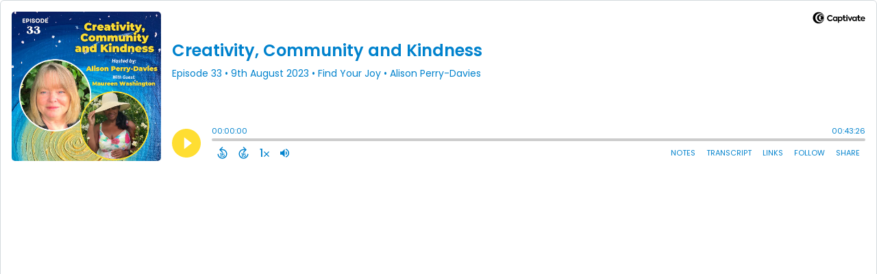

--- FILE ---
content_type: text/html; charset=UTF-8
request_url: https://player.captivate.fm/episode/75c4ea57-78e2-44cb-8f53-5deb8ea1574b
body_size: 86871
content:
<!DOCTYPE html>
<html lang="en">

<head>
    <meta charset="utf-8">
    <meta name="viewport" content="width=device-width, initial-scale=1.0, viewport-fit=cover">

            <title>Creativity, Community and Kindness - Find Your Joy</title>
        <meta property="og:title" content="Creativity, Community and Kindness" />
        <meta property="og:description" content="Quickly and easily listen to Find Your Joy for free!">
    
    <meta property="og:site_name" content="Find Your Joy" />
    <meta property="og:type" content="website" />
    <meta property="og:image:alt" content="Quickly and easily listen to Creativity, Community and Kindness for free!">
    <link rel="alternate" type="application/json+oembed"
        href="https://player.captivate.fm/services/oembed?url=http://player.captivate.fm/episode/75c4ea57-78e2-44cb-8f53-5deb8ea1574b&format=json" title="oEmbed Profile" />

            <meta property="og:audio" content="https://podcasts.captivate.fm/media/d3760d05-dac6-43d6-8015-0a851ed3f219/FYJ033-Podcast-Maureen-Washington-part-2-converted.mp3">
        <meta property="og:audio:type" content="audio/mpeg">

        <meta property="og:url" content="https://player.captivate.fm/episode/75c4ea57-78e2-44cb-8f53-5deb8ea1574b" />
                    <meta property="og:image:url" content="https://artwork.captivate.fm/b6ecc9c6-f664-4c26-abe2-42c0d653d800/WophvhLNaiX0Ccbzxm0LAIaC-facebook.png?1768480866" />
            <meta property="og:image" content="https://artwork.captivate.fm/b6ecc9c6-f664-4c26-abe2-42c0d653d800/WophvhLNaiX0Ccbzxm0LAIaC-facebook.png?1768480866" />
            <meta property="og:image:secure_url" content="https://artwork.captivate.fm/b6ecc9c6-f664-4c26-abe2-42c0d653d800/WophvhLNaiX0Ccbzxm0LAIaC-facebook.png?1768480866">
            <meta property="og:image:width" content="1200" />
            <meta property="og:image:height" content="628" />
        
                    <meta property="twitter:image" content="https://artwork.captivate.fm/b6ecc9c6-f664-4c26-abe2-42c0d653d800/WophvhLNaiX0Ccbzxm0LAIaC-twitter.png?1768480866" />
            
    <meta property="twitter:card" content="player" />
    <meta property="twitter:player"
        content="https://player.captivate.fm/episode/75c4ea57-78e2-44cb-8f53-5deb8ea1574b/?source=twitter/" />

    <meta name='twitter:player:width' content='540'>
    <meta name='twitter:player:height' content='190'>

    <meta property="twitter:title" content="Creativity, Community and Kindness">
    <meta property="twitter:description" content="&lt;p&gt;Ali and Maureen talk about Creativity, Community, and Kindness&lt;/p&gt;&lt;p&gt;&lt;strong&gt;&lt;u&gt;About the Guest:&lt;/u&gt;&lt;/strong&gt;&lt;/p&gt;&lt;p&gt;Meet Maureen Washington!&lt;/p&gt;&lt;p&gt;Welcome to my table of life!&amp;nbsp;&lt;/p&gt;&lt;p&gt;I am...">
    <meta property="twitter:site" content="@CaptivateAudio">
    <meta name="twitter:player:stream:content_type" content="audio/mpeg" />
    <meta name="twitter:player:stream"
        content="https://podcasts.captivate.fm/media/d3760d05-dac6-43d6-8015-0a851ed3f219/FYJ033-Podcast-Maureen-Washington-part-2-converted.mp3?played_on=player" />


    <link rel="stylesheet" href="/css/app.css?id=5dd0946f24408bfc9dde">
    <script>
        function isLocalStorageAvailable() {
            try {
                var valueToStore = 'test';
                var mykey = 'key';
                localStorage.setItem(mykey, valueToStore);
                var recoveredValue = localStorage.getItem(mykey);
                localStorage.removeItem(mykey);

                return recoveredValue === valueToStore;
            } catch (e) {
                return false;
            }
        }

        var listenerId = '7a9b2fa6-5f44-4b2a-b1c3-393db6c19d3f';

        if (isLocalStorageAvailable()) {
            if (!localStorage.listenerId) {
                localStorage.listenerId = "7a9b2fa6-5f44-4b2a-b1c3-393db6c19d3f";
            }
            listenerId = localStorage.listenerId;
        }

        var cpPagePlayerInfoGlobal = {
            playerId: '7a9b2fa6-5f44-4b2a-b1c3-393db6c19d3f',
            title: 'Creativity, Community and Kindness',
            showName: 'Find Your Joy',
            author: 'Alison Perry-Davies',
            publishDate: '9th August 2023',
            shareText: 'Share',
            episodeNumber: 'EPISODE 33',
            highlightColor: '#ffde32',
            backgroundColor: '#ffffff',
            baseColor: '#0082cd',
            mediaDuration: '2606.796',
            episodeId: '75c4ea57-78e2-44cb-8f53-5deb8ea1574b',
            showId: 'a710a11d-3fdb-446b-8c7b-0d4968c0d82d',
            startTime: '0',
            listenerId: listenerId,
            chapters: [],
            artwork: 'https://artwork.captivate.fm/b6ecc9c6-f664-4c26-abe2-42c0d653d800/WophvhLNaiX0Ccbzxm0LAIaC.jpg?width=800&height=800',
            youtubeVideoId: ''
        };

        const ANALYTICS_API_URL = 'https://insights-v2.captivate.fm/api';
        const API_URL = 'https://api.captivate.fm';
        const CAPTIVATE_PLAYER_APP_URL = 'https://player.captivate.fm';
    </script>
    <style>
        .custom-player .player-modal,
        .custom-body-background {
            background: #ffffff;
        }

        .custom-player.white-background {
            border: 1px solid #D4D9DD;
        }

                .custom-player {
            background: #ffffff;
            border: 0;
        }

        .custom-player.player-v2,
        .custom-player.player-v2 .episode-subtitle {
            color: #0082cd;
        }

        .custom-player .episode-subtitle:after {
            background: linear-gradient(90deg, #ffffff 12.31%, transparent 49.23%) !important;
            transform: matrix(-1, 0, 0, 1, 0, 0);
        }

        .custom-player .captivate-logo svg path {
            fill: #000000
        }

        .custom-player .player-modal-close svg path,
        .custom-player .play-pause-button svg path,
        .custom-player .cp-playlist-episode-button svg path {
            fill: #ffde32;
        }

        .custom-player .player-buttons svg path,
        .custom-player .copy-link svg path,
        .custom-player .share-social a path,
        .custom-player .calls-to-action-links path,
        .custom-player .player-buttons button
        {
        fill: #0082cd;
        }

        .custom-player .player-buttons,
        .custom-player .share-link,
        .custom-player .styled-checkbox+label:before,
        .custom-player .share-time,
        .custom-player.player-v2 .player-buttons i.current-speed,
        .custom-player .player-buttons button,
        .custom-player .player-buttons a,
        .custom-player button.copy-link,
        .custom-player #chapter-url-container a {
            color: #0082cd;
        }

        .custom-player .styled-checkbox:checked+label:after {
            background: #0082cd;
            box-shadow:
                2px 0 0 #0082cd,
                4px 0 0 #0082cd,
                4px -2px 0 #0082cd,
                4px -4px 0 #0082cd,
                4px -6px 0 #0082cd,
                4px -8px 0 #0082cd;
        }

        .custom-player .player-buttons button:hover,
        .custom-player .player-buttons button.open,
        .custom-player #seekslider,
        .custom-player .calls-to-action-links a:hover,
        .custom-player .share-social a:hover,
        .custom-player .copy-link:hover,
        .custom-player .share-link,
        .custom-player .styled-checkbox+label:before,
        .custom-player .share-time,
        .custom-player .sound.open .volume-control,
        .custom-player .cp-playlist-episode.cp-current-episode,
        .custom-player .cp-playlist-episode:hover,
        .custom-player .player-buttons a:hover,
        .subscribe-channels a:hover,
        #chapter-hover,
        .chapter-image {
            background: #cccccc !important;
        }

        .custom-player .copy-link {
            border: 2px solid #cccccc !important;
        }

        .custom-player #seekslider .noUi-connect,
        .custom-player .volume-control .noUi-connect {
            background: #ffde32 !important;
        }

        .custom-player .calls-to-action-links a,
        .custom-player .player-modal .calls-to-action-links a,
        #chapter-url-container,
        .custom-player .player-modal a.chapter-link {
            color: #0082cd;
        }

        .custom-player .action-menu svg circle,
        #chapter-url-container {
            fill: #0082cd;
        }

        .custom-player .player-modal a {
            color: #ffde32;
        }

        .custom-player .volume-control #volume-slider {
            background: #ffffff;
        }

        .custom-player #main-video .clickable-video {
            border-color: #ffde32;
        }

        .custom-player .mobile-menu-button button:hover,
        a.custom-player .mobile-menu-button a:hover {
            background: none !important;
            color: #6b6b6b;
        }
    </style>
</head>

<body class=" custom-body-background ">

    <div class="player-v2  custom-player   white-background  "
                data-episode="75c4ea57-78e2-44cb-8f53-5deb8ea1574b">

        <div class="player-overlay">

        </div>

        <div
            class="player-content  normal-player  ">


                            <div class="captivate-logo">
                    <a aria-label="Visit Captivate" href="https://www.captivate.fm/" target="_blank">
                        <span class="full-logo"
                            style=""><svg version="1.1" xmlns="http://www.w3.org/2000/svg" xmlns:xlink="http://www.w3.org/1999/xlink" x="0px" y="0px"
     width="77.04px" height="18px" viewBox="46.5 335.2 514.7 120" style="enable-background:new 46.5 335.2 514.7 120;" xml:space="preserve">
                                                        <g>
                                                            <g>
                                                                <path shape-rendering="geometricPrecision" d="M105.2,339.5c-30.7,0-55.6,24.9-55.6,55.6s24.9,55.6,55.6,55.6s55.6-24.9,55.6-55.6S135.9,339.5,105.2,339.5z
                                                                M116.6,438.9c-23.7,0-42.9-19.6-42.9-43.8s19.2-43.8,42.9-43.8s42.9,19.6,42.9,43.8C159.5,419.3,140.2,438.9,116.6,438.9z"></path>
                                                            </g>
                                                            <g>
                                                                <path shape-rendering="geometricPrecision"  d="M123.9,360.2c-18.8,0-34.1,15.6-34.1,34.9s15.3,34.9,34.1,34.9s34.1-15.6,34.1-34.9S142.7,360.2,123.9,360.2z
                                                                M132.3,420.7c-13.5,0-24.5-11.5-24.5-25.6s11-25.6,24.5-25.6c13.5,0,24.5,11.5,24.5,25.6S145.8,420.7,132.3,420.7z"></path>
                                                            </g>
                                                            <g>
                                                                <path shape-rendering="geometricPrecision"  d="M136.2,376c-7,0-13,4.1-16.1,10.1c0,0,0.1,0,0.1,0c4.7,0,8.6,4,8.6,9s-3.8,9-8.6,9c0,0-0.1,0-0.1,0
                                                                c3.1,6,9.1,10.1,16.1,10.1c10.1,0,18.2-8.5,18.2-19.1C154.4,384.5,146.2,376,136.2,376z"></path>
                                                            </g>
                                                        </g>
        <g class="captivate-writing">
            <path d="M187.6,398.1c0-17.8,13.6-30,29.8-30c10.7,0,19.8,4.9,24.8,11.9l-7.7,7.6c-4-4.9-9.7-8.3-16.4-8.3
                                                                c-10.3,0-18.4,7.9-18.4,18.9c0,10.7,7.9,18.4,18.3,18.4c6.8,0,12.7-3.4,16.7-8.4l8,7.3c-5.1,6.9-14.3,12.2-25.4,12.2
                                                                C200.7,427.6,187.6,415.7,187.6,398.1z"></path>
            <path d="M289.2,384.2v42.5h-10.4v-4.9c-3.1,3.4-7.6,5.9-13.6,5.9c-12.3,0-21-9.8-21-22.4c0-12.8,9-22.1,21-22.1
                                                                c6,0,10.4,2.7,13.6,6.2v-5.1H289.2z M278.9,405.4c0-6.6-4.9-12.2-11.9-12.2c-7.1,0-11.8,5.6-11.8,12.2c0,6.8,4.8,12.3,11.8,12.3
                                                                C274,417.7,278.9,412.1,278.9,405.4z"></path>
            <path d="M338.4,405.4c0,12.3-8.7,22.3-21,22.3c-5.9,0-10.2-2.6-13.3-5.9v22.4h-11v-59.9H304v5.2c3.1-3.6,7.5-6.3,13.5-6.3
                                                                C329.6,383.1,338.4,393.1,338.4,405.4z M327.3,405.5c0-6.7-4.7-12.2-11.8-12.2c-7,0-11.7,5.5-11.7,12.2c0,6.7,4.7,12.2,11.7,12.2
                                                                C322.6,417.7,327.3,412.2,327.3,405.5z"></path>
            <path d="M373.2,424.2c-3.4,2.3-8.2,3.5-12.5,3.5c-9.7,0-14.8-5.8-14.8-16.8v-17.5h-6.9v-9.2h7v-15h10.9v15h14v9.2h-14v16.8
                                                                c0,4.9,1.9,7.5,6,7.5c2.7,0,5-1,7.1-2.2L373.2,424.2z"></path>
            <path d="M374.7,372.7c0-3.8,3-6.7,6.8-6.7s6.8,2.9,6.8,6.7c0,3.9-3,6.8-6.8,6.8S374.7,376.6,374.7,372.7z M376,426.7v-42.5h11v42.5
                                                                H376z"></path>
            <path d="M435,384.2l-18.5,42.4h-8.4l-18.4-42.4h12.1l10.7,27.5l10.4-27.5H435L435,384.2z"></path>
            <path d="M477.3,384.2v42.5h-10.4v-4.9c-3.1,3.4-7.6,5.9-13.6,5.9c-12.3,0-21-9.8-21-22.4c0-12.8,9-22.1,21-22.1
                                                                c6,0,10.4,2.7,13.6,6.2v-5.1H477.3z M467,405.4c0-6.6-4.9-12.2-11.9-12.2c-7.1,0-11.8,5.6-11.8,12.2c0,6.8,4.8,12.3,11.8,12.3
                                                                C462.1,417.7,467,412.1,467,405.4z"></path>
            <path d="M515.2,424.2c-3.4,2.3-8.2,3.5-12.5,3.5c-9.7,0-14.8-5.8-14.8-16.8v-17.5h-6.9v-9.2h7v-15h10.9v15h14v9.2h-14v16.8
                                                                c0,4.9,1.9,7.5,6,7.5c2.7,0,5-1,7.1-2.2L515.2,424.2z"></path>
            <path d="M558.1,409.3h-31.9c1.3,5.1,5.1,9,12.4,9c4.7,0,10.1-1.8,13.7-4.3l4.4,7.7c-4,3-10.7,5.8-18.5,5.8
                                                                c-15.9,0-23.1-10.8-23.1-22.2c0-12.7,8.9-22.3,22.1-22.3c12.1,0,21.3,7.9,21.3,21.3C558.5,406.2,558.3,407.8,558.1,409.3z
                                                                M526.2,401.1h21.6c-1-5.5-5-8.9-10.6-8.9C531.7,392.3,527.5,395.6,526.2,401.1z"></path>
        </g>
                                                    </svg>
</span>
                        <span class="subtle-logo"
                            style=""><svg width="18" height="18" viewBox="0 0 18 18" fill="none" xmlns="http://www.w3.org/2000/svg">
    <path d="M9 0C4.033 0 0 4.033 0 9s4.033 9 9 9 9-4.033 9-9-4.033-9-9-9zm1.828 16.093c-3.835 0-6.934-3.18-6.934-7.093 0-3.914 3.1-7.073 6.934-7.073s6.934 3.179 6.934 7.093-3.08 7.073-6.934 7.073z" fill="#fff"/>
    <path d="M12.02 3.358C8.98 3.358 6.517 5.88 6.517 9c0 3.12 2.463 5.642 5.503 5.642S17.543 12.12 17.543 9c0-3.12-2.463-5.642-5.523-5.642zm1.35 9.774c-2.184 0-3.973-1.847-3.973-4.152 0-2.304 1.769-4.152 3.974-4.152s3.973 1.848 3.973 4.152c0 2.305-1.768 4.172-3.973 4.152z" fill="#fff"/>
    <path d="M14.007 5.92a2.908 2.908 0 00-2.603 1.63h.02c.795.02 1.43.695 1.39 1.51a1.435 1.435 0 01-1.39 1.39h-.02a2.908 2.908 0 002.603 1.63c1.629 0 2.96-1.391 2.96-3.08s-1.331-3.08-2.96-3.08z" fill="#fff"/>
</svg>
</span>
                    </a>
                </div>
                                        <div class="player-image-container">

                    <img class="player-image" alt="Artwork for podcast Find Your Joy"
                        src="https://artwork.captivate.fm/b6ecc9c6-f664-4c26-abe2-42c0d653d800/WophvhLNaiX0Ccbzxm0LAIaC.jpg?width=800&height=800"
                        sizes="(max-width: 800px) 100vw, 800px"
                        srcset="
                https://artwork.captivate.fm/b6ecc9c6-f664-4c26-abe2-42c0d653d800/WophvhLNaiX0Ccbzxm0LAIaC.jpg?width=300&height=300 300w,
                https://artwork.captivate.fm/b6ecc9c6-f664-4c26-abe2-42c0d653d800/WophvhLNaiX0Ccbzxm0LAIaC.jpg?width=800&height=800 800w" />

                </div>
            
            <div class="player-internal">

                <div class="player-heading">
                    <div class="episode-title">Creativity, Community and Kindness</div>
                    <div class="episode-subtitle">
                        <div class="inside-subtitle">
                            <span class="episode-number">Episode 33</span>  •
           <span class="cp-episode-date">9th August 2023</span> •  Find Your Joy  •  Alison Perry-Davies

                        </div>
                    </div>
                    <div id="chapter-url-container"></div>
                </div>

                <div class="player-controls">
                    <button class="play-pause-button play" aria-label="Play">
                        <svg class="play-button" width="42" height="42" viewBox="0 0 42 42" fill="none" xmlns="http://www.w3.org/2000/svg">
    <path fill-rule="evenodd" clip-rule="evenodd" d="M21 42C32.598 42 42 32.598 42 21C42 9.40202 32.598 0 21 0C9.40202 0 0 9.40202 0 21C0 32.598 9.40202 42 21 42ZM17.75 29.6603L29 21L17.75 12.3397V29.6603Z" fill="#F4F4F4"/>
</svg>
<svg class="pause-button" width="42" height="42" viewBox="0 0 42 42" fill="none" xmlns="http://www.w3.org/2000/svg">
    <path fill-rule="evenodd" clip-rule="evenodd" d="M21 42C32.598 42 42 32.598 42 21C42 9.40202 32.598 0 21 0C9.40202 0 0 9.40202 0 21C0 32.598 9.40202 42 21 42ZM18.3333 30H13V12H18.3333V30ZM29 30H23.6667V12H29V30Z" fill="#F4F4F4"/>
</svg>
                    </button>
                    <div class="player-actions">
                        <audio class="player-audio" data-duration="2606.796"
                            data-start="0" preload="none"
                            controls="">

                            <source type="audio/mp3"
                                src="https://podcasts.captivate.fm/media/d3760d05-dac6-43d6-8015-0a851ed3f219/FYJ033-Podcast-Maureen-Washington-part-2-converted.mp3?played_on=player">
                        </audio>
                        <div class="player-progress">
                            <span id="audio-duration" class="cp-duration"
                                aria-label="Current timestamp">00:00:00</span>
                            <span id="audio-timeleft" class="cp-timeleft"
                                aria-label="Episode length">00:43:26</span>
                        </div>

                        <div class="seekbar">
                            <div id="seekslider"></div>
                            <div id ="cp-chapter-container"></div>
                        </div>

                        <div class="player-buttons">

                            <div class="left-buttons">

                                                                    <button class="back-15-seconds" aria-label="Back 15 Seconds">
                                        <svg width="15" height="18"viewBox="0 0 15 18"><defs><style>.cls-1{fill:#e8e8e8;}</style></defs><path class="cls-1" d="M6.98,.58l-3.54,3.54c-.31,.31-.31,.75,0,1.06l3.54,3.54c.29,.29,.75,.31,1.06,0,.29-.29,.29-.77,0-1.06l-2.23-2.23c1.92-.6,4.11-.13,5.59,1.35,2.14,2.14,2.14,5.63,0,7.78-2.17,2.17-5.63,2.14-7.78,0-.93-.93-1.5-2.12-1.61-3.38-.02-.42-.4-.71-.82-.69-.4,.04-.71,.4-.69,.82,.15,1.61,.88,3.14,2.06,4.31,2.72,2.72,7.16,2.74,9.9,0,2.72-2.72,2.7-7.16-.02-9.88-1.77-1.77-4.33-2.43-6.67-1.81l2.28-2.28c.29-.29,.29-.77,0-1.06-.31-.31-.77-.29-1.06,0Z"/><g><path class="cls-1" d="M4.37,10.43v-.97h1.81v5.47h-1.08v-4.5h-.73Z"/><path class="cls-1" d="M10.51,10.37h-2.43v1.28c.11-.13,.25-.24,.45-.32,.2-.08,.4-.12,.62-.12,.4,0,.73,.09,.98,.26,.26,.17,.44,.4,.56,.67s.17,.56,.17,.87c0,.57-.16,1.04-.49,1.39-.33,.35-.79,.53-1.4,.53-.57,0-1.03-.14-1.37-.43s-.53-.66-.58-1.12h1.02c.05,.2,.15,.36,.3,.48,.16,.12,.36,.18,.6,.18,.29,0,.52-.09,.67-.28,.15-.19,.23-.43,.23-.74s-.08-.55-.23-.71c-.15-.16-.38-.24-.67-.24-.21,0-.38,.05-.53,.16-.14,.11-.24,.25-.3,.42h-1v-3.21h3.39v.92Z"/></g></svg>
                                    </button>

                                    <button class="forward-15-seconds" aria-label="Forward 15 Seconds">
                                        <svg width="15" height="18" viewBox="0 0 15 18"><defs><style>.cls-1{fill:#e8e8e8;}</style></defs><path class="cls-1" d="M6.96,.58c-.29,.29-.29,.77,0,1.06l2.28,2.28c-2.34-.62-4.91,.04-6.67,1.81-2.72,2.72-2.74,7.16-.02,9.88,2.74,2.74,7.18,2.72,9.9,0,1.17-1.17,1.9-2.7,2.06-4.31,.02-.42-.29-.77-.69-.82-.42-.02-.8,.27-.82,.69-.11,1.26-.69,2.45-1.61,3.38-2.14,2.14-5.61,2.17-7.78,0-2.14-2.14-2.14-5.63,0-7.78,1.48-1.48,3.67-1.94,5.59-1.35l-2.23,2.23c-.29,.29-.29,.77,0,1.06,.31,.31,.77,.29,1.06,0l3.54-3.54c.31-.31,.31-.75,0-1.06L8.02,.58c-.29-.29-.75-.31-1.06,0Z"/><g><path class="cls-1" d="M4.37,10.43v-.97h1.81v5.47h-1.08v-4.5h-.73Z"/><path class="cls-1" d="M10.51,10.37h-2.43v1.28c.11-.13,.25-.24,.45-.32,.2-.08,.4-.12,.62-.12,.4,0,.73,.09,.98,.26,.26,.17,.44,.4,.56,.67s.17,.56,.17,.87c0,.57-.16,1.04-.49,1.39-.33,.35-.79,.53-1.4,.53-.57,0-1.03-.14-1.37-.43s-.53-.66-.58-1.12h1.02c.05,.2,.15,.36,.3,.48,.16,.12,.36,.18,.6,.18,.29,0,.52-.09,.67-.28,.15-.19,.23-.43,.23-.74s-.08-.55-.23-.71c-.15-.16-.38-.24-.67-.24-.21,0-.38,.05-.53,.16-.14,.11-.24,.25-.3,.42h-1v-3.21h3.39v.92Z"/></g></svg>
                                    </button>
                                
                                <button class="speed" aria-label="Change audio speed to 1.5 times">
                                    <i class="current-speed">1</i>
<svg width="8" height="8" viewBox="0 0 6 6" fill="none" xmlns="http://www.w3.org/2000/svg">
    <path d="M6 0.604286L5.39571 0L3 2.39571L0.604286 0L0 0.604286L2.39571 3L0 5.39571L0.604286 6L3 3.60429L5.39571 6L6 5.39571L3.60429 3L6 0.604286Z" fill="#E8E8E8"/>
</svg>
                                </button>

                                                                    <button class="sound" aria-label="Adjust volume">
                                        <svg width="13" height="18" viewBox="0 0 13 18" fill="none" xmlns="http://www.w3.org/2000/svg">
    <g clip-path="url(#clip0_802_1812)">
        <path d="M0 7.3333V11.6666H2.88889L6.5 15.2777V3.72219L2.88889 7.3333H0ZM9.75 9.49997C9.75 8.22163 9.01333 7.12385 7.94444 6.58941V12.4033C9.01333 11.8761 9.75 10.7783 9.75 9.49997ZM7.94444 3.16608V4.65385C10.0317 5.27497 11.5556 7.21052 11.5556 9.49997C11.5556 11.7894 10.0317 13.725 7.94444 14.3461V15.8339C10.8406 15.1766 13 12.5911 13 9.49997C13 6.40886 10.8406 3.8233 7.94444 3.16608V3.16608Z" fill="#E8E8E8"/>
    </g>
    <defs>
        <clipPath id="clip0_802_1812">
            <rect width="13" height="13" fill="white" transform="translate(0 3)"/>
        </clipPath>
    </defs>
</svg>
                                        <div class="volume-control">
                                            <div id="volume-slider"></div>
                                        </div>
                                    </button>
                                
                                                                    <button class="chapters-button modal-button" aria-label="View Chapters"
                                        data-target="#chapters-modal">
                                        <svg width="14" height="14" xmlns="http://www.w3.org/2000/svg" viewBox="0 0 512 512"><!--!Font Awesome Free 6.5.2 by @fontawesome - https://fontawesome.com License - https://fontawesome.com/license/free Copyright 2024 Fonticons, Inc.--><path d="M40 48C26.7 48 16 58.7 16 72v48c0 13.3 10.7 24 24 24H88c13.3 0 24-10.7 24-24V72c0-13.3-10.7-24-24-24H40zM192 64c-17.7 0-32 14.3-32 32s14.3 32 32 32H480c17.7 0 32-14.3 32-32s-14.3-32-32-32H192zm0 160c-17.7 0-32 14.3-32 32s14.3 32 32 32H480c17.7 0 32-14.3 32-32s-14.3-32-32-32H192zm0 160c-17.7 0-32 14.3-32 32s14.3 32 32 32H480c17.7 0 32-14.3 32-32s-14.3-32-32-32H192zM16 232v48c0 13.3 10.7 24 24 24H88c13.3 0 24-10.7 24-24V232c0-13.3-10.7-24-24-24H40c-13.3 0-24 10.7-24 24zM40 368c-13.3 0-24 10.7-24 24v48c0 13.3 10.7 24 24 24H88c13.3 0 24-10.7 24-24V392c0-13.3-10.7-24-24-24H40z"/></svg>                                    </button>
                                

                                <button id="video-modal-toggle" class="modal-button" aria-label="View Video"
                                    data-target="#video-modal">
                                    <svg width="15" height="15" xmlns="http://www.w3.org/2000/svg" viewBox="0 0 512 512"><!--!Font Awesome Free 6.5.2 by @fontawesome  - https://fontawesome.com License - https://fontawesome.com/license/free Copyright 2024 Fonticons, Inc.--><path d="M0 96C0 60.7 28.7 32 64 32H448c35.3 0 64 28.7 64 64V416c0 35.3-28.7 64-64 64H64c-35.3 0-64-28.7-64-64V96zM48 368v32c0 8.8 7.2 16 16 16H96c8.8 0 16-7.2 16-16V368c0-8.8-7.2-16-16-16H64c-8.8 0-16 7.2-16 16zm368-16c-8.8 0-16 7.2-16 16v32c0 8.8 7.2 16 16 16h32c8.8 0 16-7.2 16-16V368c0-8.8-7.2-16-16-16H416zM48 240v32c0 8.8 7.2 16 16 16H96c8.8 0 16-7.2 16-16V240c0-8.8-7.2-16-16-16H64c-8.8 0-16 7.2-16 16zm368-16c-8.8 0-16 7.2-16 16v32c0 8.8 7.2 16 16 16h32c8.8 0 16-7.2 16-16V240c0-8.8-7.2-16-16-16H416zM48 112v32c0 8.8 7.2 16 16 16H96c8.8 0 16-7.2 16-16V112c0-8.8-7.2-16-16-16H64c-8.8 0-16 7.2-16 16zM416 96c-8.8 0-16 7.2-16 16v32c0 8.8 7.2 16 16 16h32c8.8 0 16-7.2 16-16V112c0-8.8-7.2-16-16-16H416zM160 128v64c0 17.7 14.3 32 32 32H320c17.7 0 32-14.3 32-32V128c0-17.7-14.3-32-32-32H192c-17.7 0-32 14.3-32 32zm32 160c-17.7 0-32 14.3-32 32v64c0 17.7 14.3 32 32 32H320c17.7 0 32-14.3 32-32V320c0-17.7-14.3-32-32-32H192z"/></svg>                                </button>


                            </div>

                            <div class="right-buttons">

                                <button class="shownotes modal-button" aria-label="Open Shownotes" data-target="#shownotes-modal">
        Notes
    </button>
    <button class="transcript modal-button" aria-label="Open Transcripts" data-target="#transcripts-modal">
        Transcript
    </button>
    <button class="links modal-button" aria-label="Open Links" data-target="#calls-to-action-modal">
        Links
    </button>
    <button class="follow modal-button" aria-label="Follow Podcast" data-target="#subscribe-modal">
        Follow
    </button>
    <button class="share modal-button" aria-label="Share Episode" data-target="#sharing-modal">
        Share
    </button>

                                <div class="mobile-menu-button">
                                    <button class="action-menu modal-button" aria-label="Open Action Menu">
                                        <svg width="21" height="5" viewBox="0 0 21 5" fill="none" xmlns="http://www.w3.org/2000/svg">
    <circle cx="18.5" cy="2.5" r="2.5" fill="#E8E8E8"/>
    <circle cx="10.5" cy="2.5" r="2.5" fill="#E8E8E8"/>
    <circle cx="2.5" cy="2.5" r="2.5" fill="#E8E8E8"/>
</svg>
                                    </button>
                                    <div class="mobile-menu">
                                        <button class="shownotes modal-button" aria-label="Open Shownotes" data-target="#shownotes-modal">
        Notes
    </button>
    <button class="transcript modal-button" aria-label="Open Transcripts" data-target="#transcripts-modal">
        Transcript
    </button>
    <button class="links modal-button" aria-label="Open Links" data-target="#calls-to-action-modal">
        Links
    </button>
    <button class="follow modal-button" aria-label="Follow Podcast" data-target="#subscribe-modal">
        Follow
    </button>
    <button class="share modal-button" aria-label="Share Episode" data-target="#sharing-modal">
        Share
    </button>
                                    </div>
                                </div>


                            </div>

                        </div>

                    </div>

                </div>

            </div>


                            <div id="sharing-modal" class="player-modal">
                    <button class="player-modal-close"><svg width="14" height="14" viewBox="0 0 14 14" fill="none" xmlns="http://www.w3.org/2000/svg">
    <path d="M14 1.41L12.59 0L7 5.59L1.41 0L0 1.41L5.59 7L0 12.59L1.41 14L7 8.41L12.59 14L14 12.59L8.41 7L14 1.41Z" fill="#B866A3"/>
</svg>
</button>
                    <div class="player-modal-content">
                        <h3 class="player-modal-title">Share Episode</h3>
<div class="share-embed">
    <label for="copy-link" class="share-label">Share</label>
    <input type="text" id="episode-link"  class="share-link" readonly value="https://player.captivate.fm/episode/75c4ea57-78e2-44cb-8f53-5deb8ea1574b">
    <button class="copy-link">Copy<span> link</span></button>
    <div class="share-time-container">
        <span class="checkbox">
            <input class="styled-checkbox" type="checkbox" id="start_at" name="start_at">
            <label for="start_at">Start at</label>
        </span>
        <input type="text" class="share-time" value="0">
    </div>
</div>
<div class="share-iframe">
    <label for="copy-link" class="embed-label">Embed</label>
    <input type="text" id="iframe-link" class="share-link" readonly value="&lt;div style=&quot;width: 100%; height: 200px; margin-bottom: 20px; border-radius: 6px; overflow:hidden;&quot;&gt;&lt;iframe style=&quot;width: 100%; height: 200px;&quot; frameborder=&quot;no&quot; scrolling=&quot;no&quot; allow=&quot;clipboard-write&quot; seamless src=&quot;https://player.captivate.fm/episode/75c4ea57-78e2-44cb-8f53-5deb8ea1574b&quot;&gt;&lt;/iframe&gt;&lt;/div&gt;">
    <button class="copy-link">Copy<span> code</span></button>
</div>

<div class="share-social">

            <a class="download-link" href="https://podcasts.captivate.fm/media/d3760d05-dac6-43d6-8015-0a851ed3f219/FYJ033-Podcast-Maureen-Washington-part-2-converted.mp3" target="_blank" download="">
            Download Audio
        </a>
                            <a class="facebook-share" href="javascript:void(0);">
                Share to Facebook
            </a>
                                    <a target="_blank" class="twitter-share" href="https://x.com/intent/post?url=https://player.captivate.fm/episode/75c4ea57-78e2-44cb-8f53-5deb8ea1574b/&amp;text=Creativity%2C+Community+and+Kindness">
                Share to X
            </a>
                                    <a target="_blank" class="linkedin-share" href="https://www.linkedin.com/shareArticle?mini=true&amp;url=https://player.captivate.fm/episode/75c4ea57-78e2-44cb-8f53-5deb8ea1574b/&amp;title=Creativity%2C+Community+and+Kindness&amp;summary=">
                Share to LinkedIn
            </a>
                
</div>

                    </div>
                </div>
            
                            <div id="shownotes-modal" class="player-modal">
                    <button class="player-modal-close"><svg width="14" height="14" viewBox="0 0 14 14" fill="none" xmlns="http://www.w3.org/2000/svg">
    <path d="M14 1.41L12.59 0L7 5.59L1.41 0L0 1.41L5.59 7L0 12.59L1.41 14L7 8.41L12.59 14L14 12.59L8.41 7L14 1.41Z" fill="#B866A3"/>
</svg>
</button>
                    <div class="player-modal-content">
                        <h3 class="player-modal-title">Shownotes</h3>
<div class="player-shownotes"><p>Ali and Maureen talk about Creativity, Community, and Kindness</p><p><strong><u>About the Guest:</u></strong></p><p>Meet Maureen Washington!</p><p>Welcome to my table of life!&nbsp;</p><p>I am a Canadian/International Jazz and Blues Singer and newly turned Urban Homesteader.&nbsp;</p><p>I went from A "Diva on the Stage" To a "Diva in the Dirt"!&nbsp;</p><p>Like many people, 2020 closed many doors but yet&nbsp;at the same time&nbsp;opened up new ones.&nbsp;</p><p>With the lack of performing, I jumped in with both hands and feet and learned about Gardening, Chicken Husbandry, Pressure Canning, Sourdough Bread, Cheese Making and Carpentry,&nbsp;and now I'm excited to share my journey with you. From gardening tips, to delicious recipes, to DIY projects, I'm here to show you that urban homesteading is accessible and achievable, no matter where you live.&nbsp;</p><p>Join me as I continue to turn my urban space into a thriving permaculture oasis.</p><p>Even though the music business is back to "business", I've fallen in love with being an Urban Homesteader, and want to continue this passion.&nbsp;</p><p>As an Urban Homesteader, I strive to create a sustainable and healthy lifestyle in the city.</p><p>Through my Youtube vlogs, I hope to share my journey and encourage others to explore their own self-sufficiency.</p><p>I'll be posting tips, tricks, and stories of my experiences as I continue to learn and grow as an urban homesteader!</p><p>My eventual goal is to own a piece of property to grow on a larger scale.</p><p>In the meantime, I will continue to teach my Kidults and others the different aspects of Urban Homesteading, as&nbsp;I'm passionate about bringing back the life skills and art of homesteading, similar to the life that our Great Grandfathers and Great Grandmothers would have had, but with modern conveniences.</p><p>Join me on my journey and be inspired to&nbsp;fall in love with aspects of&nbsp;eating natural food grown in your own garden.</p><p>The products I will be selling online and local will help to sustain my home and to help me realize my dream.</p><p>For locals in my community, I will&nbsp;feature a variety of&nbsp;Veggies and high-quality, affordable products.</p><p>My passion for excellence has driven me from the beginning, and I will continue to drive my dream into the future.</p><p>I know that every product counts, and I strive to make your entire shopping experience as rewarding and fun as possible.</p><p>Check out my store and special offers, and or get in touch with questions or requests.&nbsp;</p><p><a href="https://www.maureenwashington.ca/diva-in-the-dirt" rel="noopener noreferrer" target="_blank">DITD: Home | maureenwashington</a></p><p><a href="https://www.youtube.com/@divainthedirt" rel="noopener noreferrer" target="_blank">https://www.youtube.com/@divainthedirt</a></p><p>Urban Homesteader:&nbsp;<a href="https://www.youtube.com/@divainthedirt" rel="noopener noreferrer" target="_blank">Diva in the Dirt</a></p><p>Canadian International&nbsp;<a href="https://www.youtube.com/@MaureenWashingtonmusic" rel="noopener noreferrer" target="_blank">Jazz &amp; Blues Singer</a></p><p>&nbsp;</p><p>Check us out on apple and please give an honest review and I would love it if you would follow me:</p><p><a href="https://podcasts.apple.com/.../find-your-joy/id1665240252" rel="noopener noreferrer" target="_blank">https://podcasts.apple.com/.../find-your-joy/id1665240252</a></p><p>You can also find us on your favourite podcast app:</p><p><a href="https://find-your-joy.captivate.fm/listen?fbclid=IwAR1am3chgzpkzv0Wp-n2OtjAi1RhyVDnhkIhKgmoCIq2Q5BWlL7nr3y99BQ" rel="noopener noreferrer" target="_blank">https://find-your-joy.captivate.fm/listen</a></p><p><a href="https://podcasters.amazon.com/?fbclid=IwAR1yulkk0t8ovWURNL2aJ4nlX3bbIhiQGx60dz-rnOP1_1xsVZVpUzcqmfM" rel="noopener noreferrer" target="_blank">https://podcasters.amazon.com/</a></p><p><a href="https://feeds.captivate.fm/find-your-joy/?fbclid=IwAR1HyUTUcx7ALjt9MBKV58-TuiXl1r12LRx1g3NPyd2dTSYzscigiCBwiq0" rel="noopener noreferrer" target="_blank">https://feeds.captivate.fm/find-your-joy/</a></p><p>&nbsp;</p><p>&nbsp;</p><p><strong>Thanks for listening!</strong></p><p>Thanks so much for listening to our podcast! If you enjoyed this episode and think that others could benefit from listening, please share it using the social media buttons on this page.</p><p>Do you have some feedback or questions about this episode? Leave a comment in the section below!</p><p><strong>Subscribe to the podcast</strong></p><p>If you would like to get automatic updates of new podcast episodes, you can subscribe to the podcast on Apple Podcasts or Stitcher. You can also subscribe in your favorite podcast app.</p><p><strong>Leave us an Apple Podcasts review</strong></p><p>Ratings and reviews from our listeners are extremely valuable to us and greatly appreciated. They help our podcast rank higher on Apple Podcasts, which exposes our show to more awesome listeners like you. If you have a minute, please leave an honest review on Apple Podcasts.</p><p>&nbsp;</p></div>
                    </div>
                </div>
            
                            <div id="transcripts-modal" class="player-modal">
                    <button class="player-modal-close"><svg width="14" height="14" viewBox="0 0 14 14" fill="none" xmlns="http://www.w3.org/2000/svg">
    <path d="M14 1.41L12.59 0L7 5.59L1.41 0L0 1.41L5.59 7L0 12.59L1.41 14L7 8.41L12.59 14L14 12.59L8.41 7L14 1.41Z" fill="#B866A3"/>
</svg>
</button>
                    <div class="player-modal-content">
                        <h3 class="player-modal-title">Transcripts</h3>
<div id="player-transcript" class="player-shownotes"><cite>Unknown:</cite>
<time> <a href='javascript: void(0);' class='cp-timestamp' data-timestamp='00:00:00'>00:00:00</a></time>
<p>No sleep. Let it sweep you off your feet.</p>
<p></p>
<cite>Ali Perry-Davies:</cite>
<time> <a href='javascript: void(0);' class='cp-timestamp' data-timestamp='00:00:13'>00:00:13</a></time>
<p>Hi, you're listening to find your joy. If you're looking for ways to thrive rather than survive in a world that can seem rather chaotic, you're in the right place. We will be sharing stories of our own, as well as those from guests who have found ways to bring hope, healing and freedom into places where trauma has impacted them. I'm Ali, author of the art of healing trauma. And I'm here to remind you that life is sweet. Now, let's dive in and find ways to create our joy. Hi, this is Ali and find your joy. And oh my goodness, aren't we going to have fun? We are having part two with the diva in the dirt herself. Ms. Maureen Washington. Welcome back Marine.</p>
<p></p>
<cite>Maureen Washington:</cite>
<time> <a href='javascript: void(0);' class='cp-timestamp' data-timestamp='00:00:59'>00:00:59</a></time>
<p>Thanks for having me.</p>
<p></p>
<cite>Ali Perry-Davies:</cite>
<time> <a href='javascript: void(0);' class='cp-timestamp' data-timestamp='00:01:01'>00:01:01</a></time>
<p>Oh, my gosh, I'm, you know, I have so many things. I thought, Oh, this this could take me weeks. So because I was thinking of all the things I wanted to talk to you about.</p>
<p></p>
<cite>Maureen Washington:</cite>
<time> <a href='javascript: void(0);' class='cp-timestamp' data-timestamp='00:01:11'>00:01:11</a></time>
<p>Three, then from you, I'd</p>
<p></p>
<cite>Ali Perry-Davies:</cite>
<time> <a href='javascript: void(0);' class='cp-timestamp' data-timestamp='00:01:15'>00:01:15</a></time>
<p>be I would do it. So one of the things that is not really diva in the dervish, and maybe it is I'm not sure. But when, when we probably did it before, but around the time with isolation, and it was awesome that your kids were able to come and be with you during that time. But you guys started doing some really fun videos. Yeah, like, videos. Pre I'm gonna say these were pre gardening videos. Yeah, one that is coming to my mind. And I'm like, Hey, I have a brand, right. And I remember this, and it was three years ago. That's how much it impacted me, it was so lovely. And the punch line of it somehow, I'll just call it that was it, they ended up down at the end of the driveway at a little like a little bistro type table. And there was wine and stuff. I don't remember what music was on there. I know, there was music involved. I know that there was some it looked like the editing was just a blast to do because people were popping up here and there and everywhere. And so I mean, other than that you are a very large creative family. And you probably just can't do anything else. But be that. What as far down, like, how did tell me how that started?</p>
<p></p>
<cite>Maureen Washington:</cite>
<time> <a href='javascript: void(0);' class='cp-timestamp' data-timestamp='00:02:30'>00:02:30</a></time>
<p>So that was that was part of fancy, fabulous Fridays, right? Yes. And that and the music for that was was Billy Joel. And we did so we had clips from Billy Joel. And it just turned out that you could really tell a story of it. But where fancy fabulous Fridays came was. And I do like I feel a little bit emotional when I think about it. Because I had a friend in my former town and you know, her depression was just overwhelming. She's also got some health issues. And, and, and she's a beautiful, beautiful soul. Her name is Jessie. And and I just saw a post a post where she just said, yeah, here I am, again, wearing my yoga pants, you know, and you know, why bother even getting dressed, you know, like the the impact was so heavy. And then this. I think it was like three o'clock in the morning, I woke up and it was like, we should have a day of dress up. We should have a day of dress up. That's what we should do. We could do it on Fridays. It could be fancy, fabulous Fridays. And so in that I was I was wanting to have a group where to encourage them to get dressed up, make a nice meal photograph that posted onto the page so that you have something to something to look forward to. You know, because we're then we're all sharing what we ate and how dressed up we were for the you know, for that day. And you know, and no, we took it seriously like we well, as a family when we have family dinner, we always sit around the table but you know, tablecloth would come out nice, the you know, the nice cutlery, the nice dishes like it was and we would make good food that day as a family. And so, you know, I have a I have a I had a plethora of gowns. So it was like, I could down myself up and in whatever the theme was, and so and so I had made that made that first post and invited her in and then the thing is that, you know, she just she just went crazy and put on her old wedding gown and started doing things throughout the house of Claire.</p>
<p></p>
<cite>Ali Perry-Davies:</cite>
<time> <a href='javascript: void(0);' class='cp-timestamp' data-timestamp='00:04:52'>00:04:52</a></time>
<p>Remember that? Because I was I was in that little group and I was getting fabulous every Friday. I was excited about it.</p>
<p></p>
<cite>Maureen Washington:</cite>
<time> <a href='javascript: void(0);' class='cp-timestamp' data-timestamp='00:04:59'>00:04:59</a></time>
<p>Yes. And so you know what it was like? So she posts that and I go, Oh my gosh, how do I top that? Like, come on, you know, she's doing housework in her wedding gown. It doesn't fit. I didn't show you that back. And so then the following week, I thought, well, I should, I should go outside and do gardening in mind. And it just so happens that I had lost enough weight that I actually could fit in my 32 year old wedding gown, and it was actually too big for me at that point. Beautiful. Yeah. So it was so and then my son, he is a photographer. And so he, you know, we lined it up and just did these different shots. And he made a little tic tock and, and so that just kind of been it became this morphing thing, I think because because I'm a creative being and I'm like, you know, as an artist, like the same with the patio. I started to decorate outside and that drew me to go sit out on my patio was like, Look at this. It's this extension of my house. So again, my creativeness it was just like, let's make a fun video, you know. And so the very first video that we did was Jailhouse Rock. And all my kidults and I, we all had, you know, strike black and white. And had my tenant at the time, you know, film us in different parts of the house. But you know, we started it, where we were walking up the driveway, as if we were being quarantined to our house, we're going to jail. And then we were all in the black and whites. And, and then I think, you know, there was a few of these videos, we didn't go very far with it. Because it was like, ah, you know, I look at that I'm old. And no, I don't have a brain injury. But my old brain doesn't always fire. And so I was looking at my kids, would you come up with a concept, and then I'll do the editing and all you know, or I'll try to do the editing, because I didn't really know how to do editing at the time. And so the Billy Joel was actually Emily. So she's kind of the star of it. And, and, and it just became this really great. A great story using different parts of Billy Joel's music, it was it was, it was one of those things just like bang, you know, was great. And so that's where that that's where fancy fabulous Fridays came in was, was to bring, you know, a community together to say we still need to take care of ourselves, we still need to eat good food, we still need to, you know, look nice. And, and to feel good about ourselves.</p>
<p></p>
<cite>Ali Perry-Davies:</cite>
<time> <a href='javascript: void(0);' class='cp-timestamp' data-timestamp='00:07:33'>00:07:33</a></time>
<p>Yes. Because it's exactly true. And I would I would get so excited on my Fridays. I mean, like, you know, I would be no one who wore pants or bras. I mean, it was just because No, anybody saw me, it was only here. So, you know, if I comb my hair and put a little lip gloss on, I figured I was doing all right. But the the fancy, fabulous fancy Fridays was exciting. And then I was like telling other people to do it. And then we would, you know, we would try to, you know, would send be sending each other pictures and, and things like that. And it was it was another thing that just like you said it was building community, and in a time when it was really challenging. And I think that one of the things that, that I see that you do a lot is and and maybe, you know, I don't know how large your family of origin is certainly your family that you have now is with, with your kids, but you you're a community builder, right. You're, you're that's, you know, probably one of your gifts is that you naturally, people naturally feel comfortable with you. People naturally are drawn to you. And, and so that's a lovely thing, because then they're going to look at that, you know, like your friend Jesse who wasn't doing so well. Like, you know, 99.99% of people on the planet, not calling you Oh, Jesse. It was a rough time for many, many people. Yeah. And but the things that you did, and that that you share them. See, that's the that's the other part. So you did these wonderful things that made life okay for you guys. Yes. Then you shared them. Yeah. And then that made life way better. For a whole bunch of us. Yes. And, and that's, that is a truly remarkable gift to have. And I don't think my guess is I you know, I don't know, my my guess is that you didn't think I'm going to do this thing that's going to you know, I'm going to create this fabulous Friday and it's going to inspire people to put a bra on and brush their teeth. You know, I'm going to I'm going to do you are you you're just you're just marvelously you. And it's contagious.</p>
<p></p>
<cite>Maureen Washington:</cite>
<time> <a href='javascript: void(0);' class='cp-timestamp' data-timestamp='00:09:53'>00:09:53</a></time>
<p>Oh, thank you. Yeah, for you know, fancy families Fridays was because I saw one person hurting I wanted to help one person. And so that's what that is. And I am a strong like, even myself as a musician, you know, you can feel competition, like when there's other singers or other musicians around, there's a competitive thing that goes on. And if I feel it, you know, if you ever see me on stage with a lot of people, and you see me start backing up, it's because I will not compete. Because it's like, if you link your arms with me, and we all walk together, we all succeed. And it doesn't matter what you know, how well gifted you are, if we are a wall and a force, we will all move together. And that, and that is my, my stance for everything in life, I'd say, you'll never see me go. I'm the greatest And I'm this and I'm, I am, I'm the lowest and I'm the humblest, you know, of, of everybody. Because I, I prefer to see what God has created in people and see them moved forward. And so that is that's my, my bent, you know, where I, when I, when I see someone who I can see the potential in them, I will do what I can to push them forward. And you know, but the great thing is, is that, as I'm pushing them forward, guess who's walking with them right behind us. And so, so it's like, I live in a place of humility, where I just, you know, would never puff up and go, look at how great I am. Look. Well, you know, at one of my videos, I did go look at I grow grains, vegetables, you know.</p>
<p></p>
<cite>Ali Perry-Davies:</cite>
<time> <a href='javascript: void(0);' class='cp-timestamp' data-timestamp='00:11:36'>00:11:36</a></time>
<p>But that requires a standing ovation at times. And I think a lot of us who, wherever we come from whether whether we've been performers or whatever we've done in our younger years, we remember those feelings. Yes, right. I remember being younger, and doing things and thinking, I don't know if I'm being noticed, as I should be. I remember those. And hopefully, as we mature in our gift, as we mature in our life, that same thing, like it's like, I can't help but see beautiful things and other people. And I know I get it. God created me to be that way. So what what was the Oh, words? Oh, words. You're just so annoying sometimes. But the ground that needed to be tilled in that? Yes. Was that in my younger years, I could be quite judgmental. And so I needed to work that out. Because what the gift was was seeing inside people, right? So I needed to it doesn't I remember a really amazing, I can't remember who it is right now. But a prophetic type person who said once you know, don't be thinking that you're prophetically gifted, if you if you if you can point out what's wrong and another person we're humans, there's lots to see. It takes no great genius. You're you're not Moses, when you are Elijah, because you can say, I see the stuff in this person. And I think that's a little bit off. I don't know if I can trust them. Well, of course you can. You're human and they're human and, and but what for me when I started to get less insecure, more healed? Yes. Then that's the stuff that we can see. And I love that you that you say that? Because I can see that. You know, music is like this. It could be this beautiful wall of love. And, and like you said, if arms are linked, that's a beautiful way to describe that, then that's what can go out. I love that. Yeah, that's good.</p>
<p></p>
<cite>Maureen Washington:</cite>
<time> <a href='javascript: void(0);' class='cp-timestamp' data-timestamp='00:13:52'>00:13:52</a></time>
<p>No, no charge for that one for you.</p>
<p></p>
<cite>Ali Perry-Davies:</cite>
<time> <a href='javascript: void(0);' class='cp-timestamp' data-timestamp='00:13:55'>00:13:55</a></time>
<p>Yeah. Thank you very much. I'll just put that right in my pocket. I can remember a friend of my two when we were we used to play in a band together and we were talking about that very thing. That the moment you the royal you the moment any of us becomes a little aware of ourselves in the middle of a song. Whether it's this is great or this sucks or whatever that thing is, but the moment it comes back to us. It's gone. Yeah. And so getting back to you with your friend. I think that probably the reason that fabulous Fridays fabulous fancy Fridays was so fabulous. I'm what now that you said that that was intended for one person that even makes more sense why it felt so full of love and care because you are pouring into someone that you loved. And we were just all the grateful recipients oh you good girl.</p>
<p></p>
<cite>Maureen Washington:</cite>
<time> <a href='javascript: void(0);' class='cp-timestamp' data-timestamp='00:15:00'>00:15:00</a></time>
<p>But it's never it's never my intent. Like, that's, that's not. That's never it's never my intent. You know, it's just like, I'm just looking at one person that's hurting and so how I can help them. And you know, and that was just, you know was to me it was a God inspired idea in the middle of the night and then bang, here I am, you know, opening it up to people, but I think, you know, like, I'm a, like, I'm an I'm a introverted extrovert which, you know, I think many musicians are, you know, you go, you're your state, your front and center on the stage. There you are. But yeah, you're all you're doing, all I want to do is be in my bed in my pajamas, you know, covers up, right. And please</p>
<p></p>
<cite>Ali Perry-Davies:</cite>
<time> <a href='javascript: void(0);' class='cp-timestamp' data-timestamp='00:15:42'>00:15:42</a></time>
<p>don't talk to me after I'm just trying to get home.</p>
<p></p>
<cite>Maureen Washington:</cite>
<time> <a href='javascript: void(0);' class='cp-timestamp' data-timestamp='00:15:46'>00:15:46</a></time>
<p>I just gotta get my jammies on and, and, you know, and then just, you know, criticize everything I did that was wrong. But</p>
<p></p>
<cite>Ali Perry-Davies:</cite>
<time> <a href='javascript: void(0);' class='cp-timestamp' data-timestamp='00:15:54'>00:15:54</a></time>
<p>looking at me</p>
<p></p>
<cite>Maureen Washington:</cite>
<time> <a href='javascript: void(0);' class='cp-timestamp' data-timestamp='00:15:57'>00:15:57</a></time>
<p>to turn around, I know, you paid $30 for that ticket, by the way, look a date. But again, it's a driven thing in me. So myself as a performer, because I'm on train, you know, musician, you know, picked up things along the way in some education, I</p>
<p></p>
<cite>Ali Perry-Davies:</cite>
<time> <a href='javascript: void(0);' class='cp-timestamp' data-timestamp='00:16:17'>00:16:17</a></time>
<p>just a few.</p>
<p></p>
<cite>Maureen Washington:</cite>
<time> <a href='javascript: void(0);' class='cp-timestamp' data-timestamp='00:16:19'>00:16:19</a></time>
<p>But, but my first few years, like, I wouldn't call myself a musician, because I didn't have education. I was I was always worried that my band was going to find out who I was, and then they were going to get out of here, you get out of town. You don't deserve to be in this great band. that stayed with me for many, many years. But one of the things it was Carl roosting who, cuz I'm a super emotional musician. Like, like I, you know, the songs like, you know, people who's your favorite artists. It's not the artist. It's what the lyrics do to me. And I get caught up with them. And, and he and I were still new, together as bandmates. And we were flying home. And you know, and I cried, you flip them songs, and I thought, he's totally gonna go can't stand it. You know, not working with you, you big cry baby. And so, you know, I kind of like, so yeah, you know, as we're flying home, I said, Well, you know, it's kind of like, you know, man, Will she ever stop crying? He goes, No, he says, I love how deep you get into the song. And that right there released me to always go, whatever is doing, I can allow it to do that. Because it was like, Well, I don't know, the other musicians can be judging, but he didn't judge me. Yeah. And so my, my idea on stage is all about, I want you to feel something I don't look to I don't look at your face and go, are you enjoying it? Are you enjoying it? Do you think I'm doing a good job. And that again, came you know, here's another little side story was when my husband was dying. I had a gig at one of the restaurants and it was like, I'm in my cocktail dress. And I'm gonna run out the door. And I said, two hours, I'll be right back. And he said, I gotta use the bathroom. And so I get them up, put them on the commode. And one of my kidults had emptied the commode, but they didn't put it back, right. And so of course, there's pee all over my hardwood floor. So I get them, put them back up into the bed. Now I'm cleaning the floor in my gown. And then I go two hours, I'll be right back. So as I'm driving down there, I went, what the heck am I doing, I have a dying husband. And then I'm gonna go up there. And I'm gonna say name naming, you know, for all these people like I am. So it's like, and they don't even know that I've got a dinosaur, ah, and then as I'm driving, it was like, but you're going to go do your job. Because you don't know if there's someone in that room that might be in a place of respite. And you're gonna give them two hours of a break, go do your job. And that's what I did. And that's, again, shifted my thinking of my job is not to be the best singer to be the, you know, dah, dah, dah, dah. My job is if you come into my show, and you are excited, that I'm to lift you higher, if you came into my show, and you were downtrodden, or who knows what the heck is going on in your personal life. My job is just to give you two hours of just going here, it's going to be okay. So that's what I do. And that's, that's kind of my whole my whole thing in life. If I see something that like, my kids and I are all deep, empathetic people, and it's like, I'll pick the one out in the room that it's, you know, the most downtrodden. And that's the one like, you know, I gotta make a beeline for them. And, you know, I gotta lift them up a little bit. You know, not always and I'm not conscious. It's just it's Just what I, what, what you need to do. And it's like my whole, like, when I end my shows, it's always, always choose kindness. There is so much mess out there. And if each one of us just, I just want to be kind to you, I want to be kind to you. Could you imagine if everybody just did an act of kindness in one day? You know, what, what an amazing world? This would be? Amazing. Yes.</p>
<p></p>
<cite>Ali Perry-Davies:</cite>
<time> <a href='javascript: void(0);' class='cp-timestamp' data-timestamp='00:20:26'>00:20:26</a></time>
<p>We could start to really shift things there could there there is? No, you know, it's so funny. I sound like I'm, I'm how I'm I'm half a redneck, need a compound, gonna put a big wall around it and keep everybody safe? And the other half of me is love and rainbows and unicorns? And like, just, yeah, it can be a little bit challenging to be both committed quite fully to both those girls.</p>
<p></p>
<cite>Maureen Washington:</cite>
<time> <a href='javascript: void(0);' class='cp-timestamp' data-timestamp='00:20:56'>00:20:56</a></time>
<p>So make a big compound, but I just bring you all in.</p>
<p></p>
<cite>Ali Perry-Davies:</cite>
<time> <a href='javascript: void(0);' class='cp-timestamp' data-timestamp='00:20:58'>00:20:58</a></time>
<p>That's right. It's like,</p>
<p></p>
<cite>Maureen Washington:</cite>
<time> <a href='javascript: void(0);' class='cp-timestamp' data-timestamp='00:21:00'>00:21:00</a></time>
<p>not sure he's out there.</p>
<p></p>
<cite>Ali Perry-Davies:</cite>
<time> <a href='javascript: void(0);' class='cp-timestamp' data-timestamp='00:21:02'>00:21:02</a></time>
<p>Oh, I mean, I don't know if I ever totally I don't remember, because I because I don't remember. So I'm really glad that I got to meet Darryl before, you know, while he was still because he's a magnificent being. So I want to say that. And that. He that now that I'm thinking of it. The first video I saw from your family was the one he made for his sons on a shaving that was absolutely stunning. I remember when I first met him, and I remember, I hope that this is okay, I did. I remember when I first met him. And he just always went out of his way to be so kind to me. And I and I was I didn't it was before my accident, but I was still a bit scrambled in those days. And I thought why is this guy so he's just so nice. And then I started looking into him, you know, reading his Facebook style, you know, just doing all this. And then I found out that he wasn't you know, he there was an expiration date that was a little closer than we would want it to be and are way closer. And I at that moment said I I'm going to get to know this guy. And I made it my business do even just a little Facebook thinks and stuff. Because I didn't want this thing to pass. I didn't want him to come and go. And I had this what turned out being you know, maybe one or maybe two years, a very short window to have an opportunity to get to know this person. And and I'm really grateful that I did and I think I can't even met Well, she was already your biggest fan. Well, second, maybe only to your mom. But what I can just imagine like what a team and that you continue on with this beautiful amazing. Like, no wonder your kids are so awesome. How could they be anything that awesome look at their parents are</p>
<p></p>
<cite>Maureen Washington:</cite>
<time> <a href='javascript: void(0);' class='cp-timestamp' data-timestamp='00:23:13'>00:23:13</a></time>
<p>fabulous. I do say they are fabulous people they I do. They are if I had to be locked down with a group of people. I was locked down with the best people in the world. Just our and their personalities and yeah, you know, yeah, there was fighting and scrapping going on. But ultimately, I would hope so. Ultimately who they are, you know, it's just they are amazing, amazing people.</p>
<p></p>
<cite>Ali Perry-Davies:</cite>
<time> <a href='javascript: void(0);' class='cp-timestamp' data-timestamp='00:23:42'>00:23:42</a></time>
<p>Yeah, and it's so you've been growing and cultivating fabulous things since way before the garden. This This has been a you know, a 30 year process or something like that. That's been going on for for so long. And now you just did a show. Was it just someone to do well with with my with my son Beau. Okay, I'm trying to remember I remember that. That one of your kids just was did a show with you. Yeah, yeah. So that was pretty fabulous.</p>
<p></p>
<cite>Maureen Washington:</cite>
<time> <a href='javascript: void(0);' class='cp-timestamp' data-timestamp='00:24:11'>00:24:11</a></time>
<p>Yes, it was. Yeah, he's an amazing singer. Like, you know, he like he can sing circles around me his abilities and his his note changing and bending and runs and everything he does the you know, the thing is that he just needs I have more stage time. That's you know, yeah, but it's like as soon as he has enough stage time and whatever you know, he thinks circles around me and his ability to write music and songs the lyrics like it's just you know, that one of my favorite songs which you know, I call it gameplay he goes I'm not calling it that mum. But, but the chorus actually, I don't know if I should sing the chorus in this case someone steals it because yeah, maybe</p>
<p></p>
<cite>Ali Perry-Davies:</cite>
<time> <a href='javascript: void(0);' class='cp-timestamp' data-timestamp='00:24:56'>00:24:56</a></time>
<p>maybe you know what, I don't know what he what he has Have a look at me. Yeah, rainbows and unicorns, and don't trust nobody. I love you all, but I'm not giving you my kids song. So he has, he has one in particular that touches you quite deeply.</p>
<p></p>
<cite>Maureen Washington:</cite>
<time> <a href='javascript: void(0);' class='cp-timestamp' data-timestamp='00:25:15'>00:25:15</a></time>
<p>Yeah, yeah. Well, it doesn't touch me deeply. It's just like, it's so well crafted. And oh, and the lyrics are, you know, everybody would go. Who could? Who knew you could put, you know, all the different types of games that we played as kids into a song? Oh, how awesome. But the song is quite profound. Yes. Where it's like the fact that it's like, well, I'm not gonna play, you know, I'm not planning to play all these games. You know, I'm in, I'm in for this into this relationship. You know, with everything. I'm not integrating any games, but it's his quirky little song. And it's just like, you know, just keep going. You need to finish and record it. You need to finish I do have a recording of him just at the piano with it. It's yeah, it's like he's so well crafted. And so yeah, so he was down at Herman's watching a tiller play, if, you know, probably about a month and a half before my concert, and he was just like, in awe. And he goes, he's text me goes mama, tell us so bad house? And they go Yeah, no. And he goes, so with your next show? You think I could sit in and sing a song? I said, Absolutely. You can do for each set. So you're gonna do eight songs. And</p>
<p></p>
<cite>Ali Perry-Davies:</cite>
<time> <a href='javascript: void(0);' class='cp-timestamp' data-timestamp='00:26:32'>00:26:32</a></time>
<p>oh, that's awesome. Yeah, it really</p>
<p></p>
<cite>Maureen Washington:</cite>
<time> <a href='javascript: void(0);' class='cp-timestamp' data-timestamp='00:26:34'>00:26:34</a></time>
<p>is. It really, it really was a good experience for him. And it's a different, like, you know, he's in he plays more in the alternative world of music, pop and, and blues, you know, r&b and all of that sort of stuff. But to come into this jazz world, and then to work with Carl, Damien and Joey. You know, like, every time you work with a musician that is, you know, better than yourself? Yes. It ups your game, like, Absolutely, you walk away, you don't even know what you learned. But all of a sudden, there is a shift in you. And I just thought there's, you know, two nights of him working with, with these with these gentlemen. And, you know, that's just gonna, again, push him</p>
<p></p>
<cite>Ali Perry-Davies:</cite>
<time> <a href='javascript: void(0);' class='cp-timestamp' data-timestamp='00:27:20'>00:27:20</a></time>
<p>didn't know what's possible to know what's possible is the difference. You don't really know. You don't really know until you work with a really great band, that maybe the people that that that yourself and the people you work in, were working with before, maybe weren't the greatest thing ever.</p>
<p></p>
<cite>Maureen Washington:</cite>
<time> <a href='javascript: void(0);' class='cp-timestamp' data-timestamp='00:27:39'>00:27:39</a></time>
<p>Before but yeah, no, no, it's, it's I was on a doing a CBC Radio interview, and they said, you know, who would be a mentor to you? And I said, for inspiration and stuff. And I said, Karl roosting. I said, he has been my mentor for, you know, for however long now that we've been playing together. I said, and I didn't even know it. Just just listening to him, accompany me, have had has just, it's just like, I'm, I'm a better musician. All of a sudden, I don't know why I understand things differently. Yes. But just working with him. I'm announced to him, you know, he's just doing his doing his thing playing the plan the piano and, but that's where, you know, my inspiration comes from my things that I will challenge myself to do to step out. You know, it's like he's been, he's been my biggest mentor, and musician.</p>
<p></p>
<cite>Ali Perry-Davies:</cite>
<time> <a href='javascript: void(0);' class='cp-timestamp' data-timestamp='00:28:39'>00:28:39</a></time>
<p>Oh, that's beautiful. And you know, it's interesting to me. If I'm coming full circle again, thinking about it. You there's there's a way that not everyone has in them to strive for excellence or not everyone knows that they do. I maybe that's a better way to say that. I think that we that we all have, but some people have a have an ability to focus a little bit more. And for whatever reason, if that's a wiring in their brain, you know, nature nurture. I don't know, right? Maybe a little bit of both. Yeah, you seem to have that quite a bit. In that. You figured out your lane musically. And you poured yourself into that. And you figured out your lane in a garden. And you poured yourself into that. Yeah, and as a do it yourself DIY. Oh, started remember? No, no. Do you not a DUI? Let's not start the rumor here. As a do it yourself or like, like building those things? And I think you know, there's something that happens when and I'm gonna it doesn't have to be with a Woman, but I'm going to say, as a woman, I'm going to say, I really relate to when I do something that maybe typically someone of my generation or gender didn't typically do. And I think I'm going to do this thing. And it just feels so good. It's like, oh, my gosh, I, I, yeah, I met him when my brother passed away. Very suddenly, I spent a lot of time with my sister in law. And we talked a lot about it, I'm not gonna say the line, but everything we did, and we did it without a, you know, any, any part of us being male. I'll just leave that for the listeners to figure out. So but we, you know, there was ever I remember how that felt for us. You know, we had to figure out the what, you know, all the stuff Bruce did that all of a sudden, you know, you didn't have to, you know, didn't have that guy to do that stuff for us. And, and so I know a little bit of that feeling that just is like, it's so empowering.</p>
<p></p>
<cite>Maureen Washington:</cite>
<time> <a href='javascript: void(0);' class='cp-timestamp' data-timestamp='00:31:11'>00:31:11</a></time>
<p>It really is. It really is. Yeah, when you just, you know, you just been walking in, you're like, you know, if you think about whatever lane you're just walking in this lane of life. And then you go, Oh, I don't know, if I can, you know, like, I didn't know if I could properly dress a chicken, what I have the stomach to do it would I be able to know and that is that is, uh, you know, doesn't matter who you're doing it, but the thing was going through that process and learning how to take apart a chicken. It was super empowering. You know, and, you know, and the person that that was teaching me from her farm, she says, Yeah, you know, the thing is, she goes, my, all my daughters, they know how to, they know how to do this, they know how to dress a chicken. Because if you were in the middle of nowhere, and you needed to eat you, I would know how to take apart whatever little animal that I'm gonna eat, you know, and it's like, so again, there's that aspect of, of skill set and provision, and, you know, self sufficiency that you go, I know how to do x, y, z. And, you know, and again, with the building, it's like, you know, I love, you know, power tools, you know, drills, but to actually, you know, put together a plan and some of the things that Marissa and I built, we just would have an idea. And then we would just say we got some scrap lumber, and let's build like, so. For years, I've always just had all my tools in a garbage can in the shed. So every time that you want to, if you try to take one out, all of them come out, right. And so we actually designed ourselves a tool, a tool, bench, outdoor tool, bench, and, you know, put some wire wire through one side of it. So we could just put the tools in there all standing up, right. But we didn't, you know, we didn't have a plan or a map, we just went, Okay, this is how we think it should look, we kind of draw it out. And then I cut it to scale. And again, that's, you know, so empowering for my daughter to go, she you know, she's got all these skill sets, that she can, you know, take care of, you know, a complete farm herself, you know, as we've been learning all this together. And so then it becomes a way of life.</p>
<p></p>
<cite>Ali Perry-Davies:</cite>
<time> <a href='javascript: void(0);' class='cp-timestamp' data-timestamp='00:33:37'>00:33:37</a></time>
<p>Right. And I love that in the midst of it that you so quickly realized, I need to teach my kids this because this is a lost art. Yeah. Because when we're in the middle of learning something, it can be a little bit difficult to, to share it because we don't even know what we're doing yet. But it's awesome that you sorted that out pretty quick. Yeah. And then you all got to do that together. And now that's and now your grandkids. Yeah, when they come and they will come. And they will take all your life and it's a beautiful thing. Trust me. But when it's there's something so powerful about knowing that it's going to go beyond like the ancestors we we don't Ark our culture doesn't so much. The typical kind of Canadian culture, we don't talk a lot about the ancestors or, or where we come from and how and so many other cultures are way better at that. Yes. And now we're starting to learn the importance, you know,</p>
<p></p>
<cite>Maureen Washington:</cite>
<time> <a href='javascript: void(0);' class='cp-timestamp' data-timestamp='00:34:48'>00:34:48</a></time>
<p>that without the pressure canner, like it's, I think it's an all American, you know, I've seen other people's pressure counters and you know, and they're going and it's, you know, 75 it's 80 years old, and so you know, this pressure canner, it won't, you know, it will go on the OS, my, my, my, my kids, you know, it'll go to that next generation and beyond. And so you just go, Yeah, this was, you know, great grandma Marines, you know, Crusher,</p>
<p></p>
<cite>Ali Perry-Davies:</cite>
<time> <a href='javascript: void(0);' class='cp-timestamp' data-timestamp='00:35:16'>00:35:16</a></time>
<p>I just had this beautiful picture of it. For whatever it's worth it. I mean, I'm probably just Norman Rockwell at heart, but I just have this beautiful picture in my mind of cousins that are not yet born. Yes, gathering around. And they're doing canning together, and they're doing these things. And they, they talk about the great pandemic of 20 to 23. Three, you know, and, and this is when the family got together, and we learned how to do these things. And they'll say, really, did that really happen? Yes, it happened. And this is, this is the same one that yeah, random worried she did that. I just had a beautiful picture of that than it. How far it can go.</p>
<p></p>
<cite>Maureen Washington:</cite>
<time> <a href='javascript: void(0);' class='cp-timestamp' data-timestamp='00:35:58'>00:35:58</a></time>
<p>Yes. Yeah. Yeah, we</p>
<p></p>
<cite>Ali Perry-Davies:</cite>
<time> <a href='javascript: void(0);' class='cp-timestamp' data-timestamp='00:36:00'>00:36:00</a></time>
<p>choose that.</p>
<p></p>
<cite>Maureen Washington:</cite>
<time> <a href='javascript: void(0);' class='cp-timestamp' data-timestamp='00:36:01'>00:36:01</a></time>
<p>Exactly. Exactly. Yeah. And I do, like I started at one point, you know, when we were allowed to kind of congregate again, back together, I actually was putting on classes to show people how to, to do pressure counting, or how to make bread, you know, my kitchen set up in a way, you know, I can have, you know, five or six people all have their own counterspace. And it's like, I want to I want to dis Bell, the, the, you know, pressure canners will kill you kind of thing that, like, they'll blow up or whatever. And, and just to walk through how to do some canning yourself. And then it's like, and if you want to come and use me my kitchen, my canner, you can come and do that if you want to, you know, make your own meals in a jar and stuff like that. So I've had a couple people do that, or they'll come and take a class on, we're going to make salsa, you know, start with the basics and make some salsa.</p>
<p></p>
<cite>Ali Perry-Davies:</cite>
<time> <a href='javascript: void(0);' class='cp-timestamp' data-timestamp='00:36:57'>00:36:57</a></time>
<p>This, this is awesome, I really hope I mean, I, I hope that so many people that hear this will be inspired, and they will go and they will check out your station, your station Hydros your YouTube channel, and whatever, it they'll go and they'll check all that out. And they'll learn because just like what I you know, I just have this picture of like, you know, if you hit a glass windshield, or you hit ice, and it just, there's that first initial thing, and then it goes and it spreads out, like a web or something. And, and I think that, that it's, it's inspiring. Because people, we need to get back to this, yes, we really need to get back to this and and you make it not just not</p>
<p></p>
<cite>Maureen Washington:</cite>
<time> <a href='javascript: void(0);' class='cp-timestamp' data-timestamp='00:37:46'>00:37:46</a></time>
<p>just for, you know, being self sufficient, but to be in community. So that, you know that if you are, if there is a crisis, that there is a group of people that will come alongside and go here, we're here to help you, we're here to help your kids. You know, if I, if I was to die suddenly there, there's a community of people that would gather around my kids. Or, you know, or it's like somebody is somebody's you know, broke if I broke my leg, a community that would come around and go, we're here to help you while you heal. Yes, those kinds of things. It's, it's, you know, 2020 and 21 I really feel like it, it brought, you know, kind of these, you know, fissures into communities and into families and then made us all pull apart and, you know, and be estranged to one another, you know, we've forgotten, you know, it's like, the look of a person's face. The be able to, you know, see them and to share love and joy with them. You know, you do see people where they're, you know, they're still a little bit like, oh, you know, like, just a human being like, just like the rest of you. You know, yeah, we're all the same. We're all and and to embrace one another. Ah</p>
<p></p>
<cite>Ali Perry-Davies:</cite>
<time> <a href='javascript: void(0);' class='cp-timestamp' data-timestamp='00:39:12'>00:39:12</a></time>
<p>oh my gosh, virtually hugging you. Yeah, well, thank you. Thank you so much for sharing the magical beautiful lovely incredibly kind the wonder that is you it's it's it's it's really nice it's there's I'm gonna I'm gonna watch these tapes of her because there's so much to glean from them. And I would invite others to do the same because man we covered a lot.</p>
<p></p>
<cite>Maureen Washington:</cite>
<time> <a href='javascript: void(0);' class='cp-timestamp' data-timestamp='00:39:51'>00:39:51</a></time>
<p>Yes, yes.</p>
<p></p>
<cite>Ali Perry-Davies:</cite>
<time> <a href='javascript: void(0);' class='cp-timestamp' data-timestamp='00:39:55'>00:39:55</a></time>
<p>It is. We this was we took them to church.</p>
<p></p>
<cite>Maureen Washington:</cite>
<time> <a href='javascript: void(0);' class='cp-timestamp' data-timestamp='00:40:01'>00:40:01</a></time>
<p>But thank you, you know, I really appreciate, again over the years, you know, your little comments on on my Facebook, that's always again, it's really encouraging the words that you speak and then just to being in, you know, inviting me into your world, again, I look at it, that it's just such an honor that you would, you know, welcome me into your space and like, you know, and it's been this wonderful time together, you know, what it's like, really is a time already, you know, like, let's try this again, what other day? You're like, you know, we were like, Oh my gosh, like, you know, what else are they going to talk about, but, but so I do really appreciate you inviting me here. And, you know, share with your listeners. And it's, it's, it truly is an honor, it's an honor and then all the beautiful words that you spoke to me, you know, just, I'm so full, that, you know, I'm just gonna be flying while I while I'm making my sourdough bread, tea. There</p>
<p></p>
<cite>Ali Perry-Davies:</cite>
<time> <a href='javascript: void(0);' class='cp-timestamp' data-timestamp='00:41:05'>00:41:05</a></time>
<p>you go. It'll be a really fun kind of sourdough today. I just, I'm just, I am so happy and so grateful that that, that you did come and spend some time. So we'll let you get to your sourdough because I do not want to be personally responsible for whatever happens to sourdough. But I may come and take a class off you. And we'll have to see with that I would like to so we'll all talk another time about that. But for now, Maureen, thanks so much for being with us. I really appreciate it. And there's so much to go through. I'm sure the listeners are going to be really blessed by your words. So this is Ally and find your joy. Thank you so much for spending some of your valuable time with us here today. Oh,</p>
<p></p>
<cite>Maureen Washington:</cite>
<time> <a href='javascript: void(0);' class='cp-timestamp' data-timestamp='00:41:57'>00:41:57</a></time>
<p>my timer just went off. And I don't know if that got picked up. So maybe say goodbye. Now. We'll just have this little part cut out.</p>
<p></p>
<cite>Ali Perry-Davies:</cite>
<time> <a href='javascript: void(0);' class='cp-timestamp' data-timestamp='00:42:03'>00:42:03</a></time>
<p>Because I'm not cutting this part out. I love these parts. They're my favorite parts. No way. There's I didn't even hear it. But okay.</p>
<p></p>
<cite>Maureen Washington:</cite>
<time> <a href='javascript: void(0);' class='cp-timestamp' data-timestamp='00:42:14'>00:42:14</a></time>
<p>Maybe it may be well, I'm making a piece. I'm going oh my timer.</p>
<p></p>
<cite>Ali Perry-Davies:</cite>
<time> <a href='javascript: void(0);' class='cp-timestamp' data-timestamp='00:42:21'>00:42:21</a></time>
<p>I'm leaving this in for sure. Because I like this kind of stuff. I'm just a weirdo. So this is Ali and find your joy. Thanks so much for being with us. Maureen. Thank you and to everyone out there. Thanks so much and do know that you are loved</p>
<p></p>
<cite>Ali Perry-Davies:</cite>
<time> <a href='javascript: void(0);' class='cp-timestamp' data-timestamp='00:42:42'>00:42:42</a></time>
<p>thanks so much for joining me today. If you found a piece of your joy in this episode, I would love to hear about what came up for you so that we can continue to grow the impact of this show. Thanks again. See you soon and remember find your joy.</p>
<p></p>
<p></p>
</div>
                    </div>
                </div>
            
                            <div id="subscribe-modal" class="player-modal">
                    <button class="player-modal-close"><svg width="14" height="14" viewBox="0 0 14 14" fill="none" xmlns="http://www.w3.org/2000/svg">
    <path d="M14 1.41L12.59 0L7 5.59L1.41 0L0 1.41L5.59 7L0 12.59L1.41 14L7 8.41L12.59 14L14 12.59L8.41 7L14 1.41Z" fill="#B866A3"/>
</svg>
</button>
                    <div class="player-modal-content">
                        <h3 class="player-modal-title">Follow</h3>
<div class="subscribe-channels">
            <a aria-label="Listen on RSS" href="https://feeds.captivate.fm/find-your-joy" target="_blank">
                                            <svg role="img" xmlns="http://www.w3.org/2000/svg" viewBox="0 0 448 512" class="rss-svg"><path  d="M128.081 415.959c0 35.369-28.672 64.041-64.041 64.041S0 451.328 0 415.959s28.672-64.041 64.041-64.041 64.04 28.673 64.04 64.041zm175.66 47.25c-8.354-154.6-132.185-278.587-286.95-286.95C7.656 175.765 0 183.105 0 192.253v48.069c0 8.415 6.49 15.472 14.887 16.018 111.832 7.284 201.473 96.702 208.772 208.772.547 8.397 7.604 14.887 16.018 14.887h48.069c9.149.001 16.489-7.655 15.995-16.79zm144.249.288C439.596 229.677 251.465 40.445 16.503 32.01 7.473 31.686 0 38.981 0 48.016v48.068c0 8.625 6.835 15.645 15.453 15.999 191.179 7.839 344.627 161.316 352.465 352.465.353 8.618 7.373 15.453 15.999 15.453h48.068c9.034-.001 16.329-7.474 16.005-16.504z" class=""></path></svg>

                        <span>RSS</span>
        </a>
            <a aria-label="Listen on Apple Podcasts" href="https://podcasts.apple.com/us/podcast/find-your-joy/id1665240252" target="_blank">
                            <img src="/images/apple-podcasts.svg" alt="Apple Podcasts's Logo">
                                    <span>Apple Podcasts</span>
        </a>
            <a aria-label="Listen on Spotify" href="https://open.spotify.com/show/5Bj5Uwv5iJRdTutU9gBXSt" target="_blank">
                            <img src="/images/spotify.svg" alt="Spotify's Logo">
                                    <span>Spotify</span>
        </a>
            <a aria-label="Listen on Pocket Casts" href="https://pca.st/ltitj4fc" target="_blank">
                            <img src="/images/pocketcasts.svg" alt="Pocket Casts's Logo">
                                    <span>Pocket Casts</span>
        </a>
            <a aria-label="Listen on Listen" href="https://www.deezer.com/en/show/5617527" target="_blank">
                            <img src="/images/custom.svg" alt="Listen's Logo">
                                    <span>Listen</span>
        </a>
    </div>
                    </div>
                </div>
            
                            <div id="calls-to-action-modal" class="player-modal">
                    <button class="player-modal-close"><svg width="14" height="14" viewBox="0 0 14 14" fill="none" xmlns="http://www.w3.org/2000/svg">
    <path d="M14 1.41L12.59 0L7 5.59L1.41 0L0 1.41L5.59 7L0 12.59L1.41 14L7 8.41L12.59 14L14 12.59L8.41 7L14 1.41Z" fill="#B866A3"/>
</svg>
</button>
                    <div class="player-modal-content">
                        <h3 class="player-modal-title">Links</h3>

<div class="calls-to-action-links">
    
    
</div>
                    </div>
                </div>
            
                            <div id="chapters-modal" class="player-modal">
                    <button class="player-modal-close"><svg width="14" height="14" viewBox="0 0 14 14" fill="none" xmlns="http://www.w3.org/2000/svg">
    <path d="M14 1.41L12.59 0L7 5.59L1.41 0L0 1.41L5.59 7L0 12.59L1.41 14L7 8.41L12.59 14L14 12.59L8.41 7L14 1.41Z" fill="#B866A3"/>
</svg>
</button>
                    <div class="player-modal-content">
                        <h3 class="player-modal-title">Chapters</h3>

<div id="chapter-list" class="player-buttons"></div>
                    </div>
                </div>
            
            <div id="video-modal" class="player-modal">
                <button class="player-modal-close"><svg width="14" height="14" viewBox="0 0 14 14" fill="none" xmlns="http://www.w3.org/2000/svg">
    <path d="M14 1.41L12.59 0L7 5.59L1.41 0L0 1.41L5.59 7L0 12.59L1.41 14L7 8.41L12.59 14L14 12.59L8.41 7L14 1.41Z" fill="#B866A3"/>
</svg>
</button>
                <div class="player-modal-content">
                    <div id="video-sections">
    <div>
        <h3 class="player-modal-title">Video</h3>
        <div id="main-video"></div>
    </div>
    <div id="more-videos" class="d-none">
        <h3 class="player-modal-title">More from YouTube</h3>
        <div id="video-list"></div>
    </div>
</div>
                </div>
            </div>

        </div>

        <div id="chapter-hover"></div>


        
</body>
<script type="text/javascript" src="/js/app.js?id=0296195556139dc4fd48"></script>

</html>
